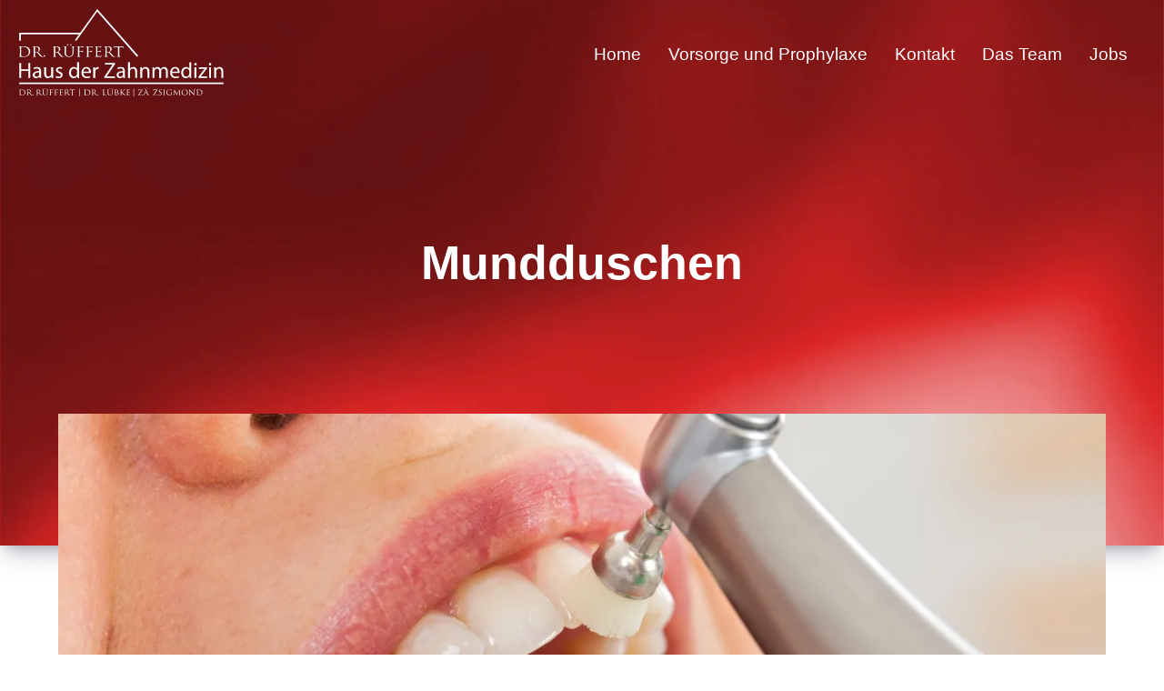

--- FILE ---
content_type: text/html; charset=iso-8859-1
request_url: https://prophylaxezentrum-braunschweig.de/Vorsorge-und-Prophylaxe/Mundduschen/index.html
body_size: 2475
content:
<!DOCTYPE html>
<html>
	<head>
		<title>Prophylaxezentrum Braunschweig | Mundduschen</title>

		<meta name="charset" content="utf-8">
		<meta name="viewport" content="width=device-width, initial-scale=1.0">

		<link rel="stylesheet" href="/stream/css/fontawesome-free-6.5.1/css/all.min.css" />
		<link rel="preload" as="style" href="/stream/css/fonts/roboto/roboto.css">

		<meta name="description" content="Mundduschen als ergänzende Maßnahme zur Zahnpflege für schwer zugängliche Stellen - Prophylaxezentrum Braunschweig" />
		<META NAME="author" CONTENT="">
<meta name="GENERATOR" content="cms2web">
<META NAME="publisher" CONTENT="[bense.com] GmbH Dortmund">
<META NAME="copyright" CONTENT="">
<META NAME="keywords" CONTENT="">
<META NAME="page-topic" CONTENT="">
<META NAME="audience" CONTENT="Alle, All">
<META NAME="expires" CONTENT="NEVER">
<META NAME="page-type" CONTENT="">
<META NAME="robots" CONTENT="INDEX,FOLLOW">		
		<script src="/stream/js/bundle/116c08e9d.js"></script>
<link rel="stylesheet" href="/stream/css/bundle/15125a4e2.css" />
<!-- dependencies loaded in 0.0001 seconds -->		
			</head>

	<body>
		
		
		<div class="header">
			<nav class="menu on-scroll">
				<a href="/" class="logo">
					<img src="/stream/images/layout/logo.svg" alt="Logo" class="logo" />
				</a>
				<div class="hamburger">
					<div></div>
					<div></div>
					<div></div>
				</div>
				<ul class=""><li class="nopath"><a file_id="1" href="/">Home</a></li></li><li class="path first submenu"><a file_id="3" href="/Vorsorge-und-Prophylaxe/index.html" target="_self">Vorsorge und Prophylaxe <span class="chevron"></span> </a><ul class="level1"><li class="nopath first"><a file_id="5" href="/Vorsorge-und-Prophylaxe/Ratschlaege-Mundhygiene/index.html" target="_self">Ratschläge für eine korrekte Mundhygiene </a></li><li class="nopath"><a file_id="7" href="/Vorsorge-und-Prophylaxe/Wahl-der-Zahnbuerste/index.html" target="_self">Wahl der Zahnbürste </a></li><li class="nopath"><a file_id="9" href="/Vorsorge-und-Prophylaxe/Zahnpasten/index.html" target="_self">Zahnpasten </a></li><li class="nopath"><a file_id="11" href="/Vorsorge-und-Prophylaxe/Zahnputztechniken/index.html" target="_self">Zahnputztechniken </a></li><li class="path active"><a file_id="13" href="/Vorsorge-und-Prophylaxe/Mundduschen/index.html" target="_self">Mundduschen </a></li><li class="nopath"><a file_id="15" href="/Vorsorge-und-Prophylaxe/Zahnseide-Zahnzwischenraumbuerstchen/index.html" target="_self">Zahnseide und Zahnzwischenraumbürstchen </a></li><li class="nopath last"><a file_id="17" href="/Vorsorge-und-Prophylaxe/Zahnversiegelungen/index.html" target="_self">Zahnversiegelungen </a></li></ul></li><li class="nopath"><a file_id="35" href="/Kontakt/index.html" target="_self">Kontakt </a></li><li class="nopath"><a file_id="19" href="/Das-Team/index.html" target="_self">Das Team </a></li><li class="nopath"><a file_id="37" href="/Jobs/index.html" target="_self">Jobs </a></ul>			</nav>
			

			
		</div>

		
		 
			<div class="main-head">
				<div class="c50l p1">
					<div class="subcl">
						<div class="text">
							<div class="block_content "><h1 a="">Mundduschen</h1></div>						</div>
					</div>
				</div>
				
				<div class="c50r p2">
					<div class="subcr">
						<div class="objectfit-cover">
							<div class="block_content "><img alt="" class="tb_image align_top" src="/stream/images/leistungen/prophylaxe.jpg"></div>						</div>
					</div>
				</div>
					
			</div>
		
		<div id="main">
			<div class="content ">
		<div class="headline block_content">
			<h2 a>
		Ergänzende Prophylaxemaßnahme - Mundduschen
	</h2>
	</div>
</div><div class="content ">
	<div class="block_content text"><p>Die Wasserstrahlger&auml;te sind nicht in der Lage, bakterielle Bel&auml;ge (Plaques) von den Zahnoberfl&auml;chen zu entfernen und k&ouml;nnen daher keinesfalls die Zahnb&uuml;rste ersetzen. Allerdings leisten sie gute Dienste beim Aussp&uuml;len grober Speisereste, speziell an schwer zug&auml;nglichen Stellen, wie z.&nbsp;B. unter Br&uuml;cken und zwischen Implantaten. Auch bei Parodontalerkrankungen k&ouml;nnen sie erg&auml;nzend eingesetzt werden.</p>

<figure><img alt="Wasserstrahlgerät zur Munddusche" loading="lazy" src="/stream/images/fotos/prophylaxe_mundduschen_1.jpg" style="width: 123px; height: 131px;" title="Prophylaxe mit Wasserstrahlgeräten" /></figure></div>
</div>		</div>

		<!--  -->

		<footer>
			<div class="contact">
	<div class="contact_inner">
		<div class="column">
			<div class="column_text" style="padding: 1em 2em;">
				<h2>Kontakt</h2>

				<p>M&ouml;glichkeit einer Direktanfrage k&ouml;nnen Sie &uuml;ber unser Kontaktformular vornehmen</p>

				<p><a class="simple-button-plugin" href="/kontakt/index.html" style="display: inline-block; background-color: rgb(255, 255, 255, 0); max-width:300px; border: 1px solid rgb(255, 255, 255); padding: 10px 40px; border-top-left-radius: 15px; border-top-right-radius: 15px; border-bottom-right-radius: 15px; border-bottom-left-radius: 15px; font-size: 18px; cursor: pointer; text-decoration: none !important; color: #ffffff;" target="_self">Kontakt aufnehmen</a>
				</p>
			</div>
		</div>

		<div class="column">
			<img alt="" src="/stream/images/layout/kontakt_2.jpg" style="width: 100%; height: 100%; object-fit: cover;">
		</div>
	</div>
</div>



<div class="footer content-padding">

	<div class="column">
		<p><img src="/stream/images/layout/logo.svg" style="max-width: 290px; margin-top: 30px; filter: brightness(0) invert(1);"></p>
	</div>

	<div class="column">
		<p>Dr. R&uuml;ffert<br>
		Zahnarzt Braunschweig<br>
		Haus der Zahnmedizin</p>

		<p>Traunstra&szlig;e 1<br>
		38120 Braunschweig
		</p>
	</div>

	<div class="column">
		<p>Fon: 0531 841818<br>
		Fax: 0531 844100<br>
		<a href="mailto:info@haus-der-zahnmedizin.de">info@haus-der-zahnmedizin.de</a>
	</p>
	</div>

	<div class="column">
		<p>Sprechzeiten</p>

		<p>Montag bis Donnerstag<br>08:00 bis 19:00 Uhr<br>
		Freitag<br>08:00 bis 18:00 Uhr</p>
	</div>
</div>
<div class="statusline content-padding">
	<p>
		Haus der Zahnmedizin | <a href="/impressum">Impressum</a> | <a href="/datenschutzerklaerung">Datenschutzerkl&auml;rung</a> | <a href="/sitemap">Sitemap</a>
	</p>


</div>



		</footer>


					<div class="rezeption_big">
				<script src="https://321med2.com/cdn/server/d98f64f1d529f4e426388b9e1fc3eb721b73e8bf/321med.js"></script><script src="https://321med-cdn.com/321med.js"></script>
			</div>
		
	</body>
</html>


--- FILE ---
content_type: text/css;charset=iso-8859-1
request_url: https://prophylaxezentrum-braunschweig.de/stream/css/bundle/15125a4e2.css
body_size: 5691
content:
/* base-css */
:root{--content-xl:240px;--content-lg:160px;--content-md:100px;--content-sm:15px;--content:var(--content-md);--fonts:'Inter',sans-serif;--spacing:1rem;--primary:#202637}body,html{min-width:100vw;min-height:100vh;padding:0;margin:0}body{margin:0;text-align:left;font-weight:400;font-family:'Roboto',sans-serif;font-size:18px;color:#000;line-height:1.8em}*{box-sizing:border-box;font-family:var(--fonts)}figure{margin:0}a{color:#831414;text-decoration:none}#main{margin:120px 0}.content{margin-bottom:var(--spacing)}.spacing{margin-top:var(--spacing)}.content>.block_content,.ugrid{margin-bottom:var(--spacing)}.content{margin:0 var(--content)}.content-padding{padding-left:var(--content);padding-right:var(--content)}@media(min-width:1281px){:root{--content:var(--content-xl)}}@media(min-width:1025px) and (max-width:1280px){:root{--content:var(--content-lg)}}@media(min-width:768px) and (max-width:1024px){.header{height:600px}:root{--content:var(--content-md)}}@media(min-width:768px) and (max-width:1024px) and (orientation:landscape){.header{height:600px}}@media(min-width:481px) and (max-width:767px){:root{--content:var(--content-sm)}}@media(max-width:480px){:root{--content:var(--content-sm)}}.ugrid .content{margin:0}.content.full-width{margin:0}.content:is(.left,.right){display:flex;flex-direction:column}.content.left{align-items:flex-start}.content.right{align-items:flex-end}

/* styles-css */
:root{--dark-text-color:#eee;--spacing:35px;--menu-height:70px}.header{height:600px;overflow:hidden;position:relative;box-shadow:rgba(50,50,93,0.25) 0 13px 27px -5px,rgba(0,0,0,0.3) 0 8px 16px -8px;margin-bottom:calc(var(--spacing) * 2);background-image:url(/stream/images/layout/background.jpg);background-repeat:no-repeat;background-position:center center;background-size:cover}body#home .header{margin-bottom:0;height:90vh}.header img{width:100%;object-fit:cover;display:block}.header:has(* img):after{content:'';position:absolute;top:0;left:0;width:100%;height:100%;z-index:0}.header .slogan{color:#efefef;font-size:50px;font-weight:600;font-family:'Roboto',sans-serif;padding:0 20px;max-width:1550px;margin:0 auto;display:flex;flex-direction:row;height:100%}.header .slogan .slogan_text{width:45%;align-self:center;line-height:1.2em}.header .slogan .picture{width:55%;align-self:flex-end}.header .slogan p{font-size:24px;font-weight:lighter}.main-head{margin:-500px auto 0 auto;min-height:500px;padding:0;max-width:1400px;z-index:2;position:relative;display:flex;flex-direction:row;justify-content:center;align-items:center}.c50l{width:39%}.c50r{width:60%}.main-head .objectfit-cover,.main-head .objectfit-cover .text{width:100%;min-height:500px;height:100%;position:relative}.main-head .objectfit-cover .tb_image{width:100%;height:100%;object-fit:cover;margin:0;position:absolute}.main-head .text h1{height:100%;margin-right:auto;margin-left:auto;padding:4em 0;max-width:600px;min-height:300px;margin-bottom:0 !important;font:600 52px 'Roboto',Arial,sans-serif;margin-bottom:30px;color:#fff}@media screen and (max-width:1280px){.main-head{flex-direction:column;justify-content:end;margin:-550px auto 0 auto}.main-head .text h1{padding:2em 0;max-width:600px;min-height:300px}.c50r{width:90%}}.subcolumns{display:flex}.subcolumns>*{flex:1}.menu{height:var(--menu-height);width:100%;justify-content:flex-end;transition:all .3s;z-index:3}.menu .logo{width:226px;margin:5px auto 0 10px}.cover-image:is(img),.cover-image img{width:100%;height:100%;object-fit:cover}.parallax{width:100vw}.parallax img{height:inherit;width:100%;object-fit:cover}.headline{margin-bottom:var(--spacing)}.rounded,.rounded img{border-radius:25px}img.rounded{box-shadow:rgba(50,50,93,0.25) 0 6px 12px -2px,rgba(0,0,0,0.3) 0 3px 7px -3px}.matrix,.matrix .text,.matrix .text div{width:100%;height:100%;min-height:350px}.matrix .text div{background-position:50% 50% !important;background-size:cover !important;font-size:2rem;font-weight:bold;color:#fff}.matrix .text div p{background:rgba(0,0,0,0.5);display:flex;justify-content:center;align-items:center;width:100%;height:100%}.marker{border-left:5px solid #23e5f2;padding:8px 25px}h1{color:#831414;font-size:60px;font-family:'Roboto',sans-serif;font-weight:bold;margin-bottom:60px;line-height:normal}body#home h1{color:#831414;font-size:65px;font-family:'Roboto',sans-serif;font-weight:bold;margin-bottom:60px;line-height:normal}h2{color:#831414;font-family:'Roboto',sans-serif;font-size:36px;font-weight:bold;margin-bottom:30px;line-height:normal;margin-block-start:0}body#home h2{color:#831414;font-size:42px;font-family:'Roboto',sans-serif;font-weight:bold;margin-bottom:60px;line-height:normal;margin-block-start:0}h3{color:#831414;font-family:'Roboto',sans-serif;font-size:24px;font-weight:600;margin-bottom:30px}body#home h3{color:#831414;font-family:'Roboto',sans-serif;font-size:32px;font-weight:normal;margin-bottom:30px;line-height:normal}h4{color:#831414;font-family:'Roboto',sans-serif;font-size:24px;font-weight:normal;margin-bottom:30px;margin-top:0}h5{color:#831414;font-family:'Roboto',sans-serif;font-size:20px;font-weight:600;margin-bottom:10px;margin-top:0}.kontakt_start{font-size:22px;font-family:'Roboto',Arial,sans-serif;font-weight:300;color:#fff;z-index:2;max-width:1400px;margin:-100px auto 0 auto;display:flex;flex-direction:row;justify-content:center;align-items:center;height:195px;position:relative}.kontakt_start a{color:#fff}.kontakt_start .marker{border-left:5px solid #23e5f2;padding:8px 25px;color:#fff}.eins{width:100%;background:#565555;float:left;padding:20px 0;text-align:center}.zwei{width:100%;background:#656565;float:left;padding:20px 0;text-align:center}.drei{width:100%;background:#565555;float:left;padding:20px 0;text-align:center}body#home .kontakt_start .simple-button-plugin{display:inline-block;background-color:transparent;border:2px solid #23e5f2;padding:7px 10px;border-radius:5px;font-size:18px;cursor:pointer;color:#fff;text-decoration:none;width:250px}body#home .kontakt_start .simple-button-plugin:hover{background-color:#23e5f2;border:2px solid #23e5f2;color:#565555}.simple-button-plugin{display:inline-block;background-color:#831414;border:2px solid #831414;padding:5px 10px;border-radius:5px;font-size:18px;cursor:pointer;color:#fff;text-decoration:none;min-width:250px;text-align:center}.simple-button-plugin:hover{background-color:#565656;border:2px solid #565656;color:#fff}.slogan .simple-button-plugin{display:inline-block;background-color:#23e5f2;border:2px solid #23e5f2;padding:12px 10px;border-radius:5px;font-size:18px;c ursor:pointer;color:#565555;text-decoration:none;width:250px;text-align:center;line-height:1em}.btn{display:inline-block;background-color:#831414;border:2px solid #831414;padding:5px 10px;border-radius:5px;font-size:18px;cursor:pointer;color:#fff;text-decoration:none;width:250px;text-align:center}.btn:hover{background-color:#23e5f2;border:2px solid #23e5f2;color:#565555}.objectfit-cover,.objectfit-cover .text{width:100%;height:100%}.objectfit-cover .text p{margin:0}#startlink div{height:100%;background-position:center !important;background-size:cover !important}#startlink{position:relative}#startlink p{position:absolute;bottom:2rem;left:2rem;z-index:2;color:#fff}#startlink p .marker{position:absolute;bottom:3rem;width:300px;color:#fff;font-size:22px}#startlink a{color:white !important}#startlink::after{content:"";position:absolute;left:0;top:0;width:100%;height:100%;background:inherit;opacity:.7;z-index:1;pointer-events:none}#startlink::before{content:"";position:absolute;top:10px;width:calc(100% - 20px);height:calc(100% - 20px);border:3px solid white;left:10px;box-sizing:border-box;z-index:2}.objectfit-cover .tb_image{width:100%;height:100%;object-fit:cover}.objectfit-cover img.tb_image{width:100%;height:100%;object-fit:cover}#startlink.objectfit-cover{position:relative}#startlink.objectfit-cover table{height:100%}#startlink.objectfit-cover tr{height:100%}#startlink.objectfit-cover td{position:relative;height:100%;overflow:hidden}#startlink.objectfit-cover td>div{height:100%}#service.objectfit-cover{position:relative}#service.objectfit-cover table{height:100%}#service.objectfit-cover tr{height:100%}#service.objectfit-cover td{position:relative;height:100%;overflow:hidden}#service.objectfit-cover td>div{height:100%}#service div{height:100%;background-position:center !important;background-size:cover !important}#service.objectfit-cover img{filter:grayscale(100%);-webkit-filter:grayscale(100%);-moz-filter:grayscale(100%);-ms-filter:grayscale(100%);-o-filter:grayscale(100%)}#service{position:relative}#service p{position:absolute;bottom:1rem;left:2rem;z-index:2;color:#fff}#service p .marker{position:absolute;bottom:1rem;width:300px;color:#fff;font-size:18px}#service a{color:white !important}#service::after{content:"";position:absolute;left:0;top:0;width:100%;height:100%;background:inherit;opacity:.7;z-index:1;pointer-events:none}.bewertung{margin:100px 0 0 0;padding:80px 0;border-bottom:2px solid #831414;border-top:2px solid #831414}.card .title{color:#831414}.cards .card .inner{padding:20px !important}.cards{gap:15px !important}#tns1-mw,#tns2-mw{max-width:1200px}#tns1-ow{margin:auto}.tns-ovh{width:100% !important}.tns-nav{bottom:-50px !important}.tns-outer{padding:0 !important;width:100% !important}.qcta h2{margin-bottom:0;font-size:40px;font-weight:normal}.qcta p{font-size:18px;font-weight:normal;margin-bottom:1rem}.textlink .block_content{height:100%;display:flex;justify-content:center;align-items:center}.grau,.rot{height:250px;border-bottom:5px solid #831414;font:400 22px 'Roboto',sans-serif;color:#fff;display:flex;justify-content:center;align-items:center;text-align:center}.grau{background-color:#565656}.grau:hover{text-decoration:none}.rot{background-color:#831414}.rot:hover{text-decoration:none}a.grau,a.rot{height:250px !important}.grau .block_content.text,.rot .block_content.text,.grau p,.rot p{margin:0;padding:0}.rezeption_small{display:none}@media(min-width:1025px) and (max-width:1280px){.header{height:600px}.header .slogan{flex-direction:column;justify-content:end}.header .slogan .slogan_text{width:90%;align-self:center}.header .slogan .picture{width:60%;align-self:center}.main-head{flex-direction:column;justify-content:end;margin:-550px auto 0 auto}.main-head .text h1{padding:2em 0;max-width:600px;min-height:300px;text-align:center}.c50r{width:90%}}@media(min-width:768px) and (max-width:1024px){.header{height:500px}.header .slogan{flex-direction:column;justify-content:end}.kontakt_start{flex-direction:column;height:auto}.header .slogan .slogan_text{width:90%;align-self:center}.header .slogan .picture{width:80%;align-self:center}.main-head{flex-direction:column;justify-content:end;margin:-550px auto 0 auto}.main-head .text h1{padding:2em 0;max-width:600px;min-height:300px;text-align:center}.c50r{width:90%}}@media(min-width:768px) and (max-width:1024px) and (orientation:landscape){.header{height:400px}.header .slogan{flex-direction:column;justify-content:end}.kontakt_start{flex-direction:column;height:auto}.header .slogan .slogan_text{width:90%;align-self:center}.header .slogan .picture{width:60%;align-self:center}.main-head{flex-direction:column;justify-content:end;margin:-550px auto 0 auto}.main-head .text h1{padding:2em 0;max-width:600px;min-height:300px;text-align:center}.c50r{width:90%}}@media(min-width:481px) and (max-width:767px){.kontakt_start{flex-direction:column;height:auto}.header .slogan{flex-direction:column;justify-content:end}.header .slogan .slogan_text{width:90%;align-self:center}.header .slogan .picture{width:100%;align-self:center}.main-head{flex-direction:column;justify-content:end;margin:-600px auto 0 auto}.main-head .text h1{padding:2em 0 0 0;max-width:600px;min-height:250px;text-align:center;font:600 42px 'Roboto',Arial,sans-serif}.c50l{width:90%}.c50r{width:90%}.main-head .objectfit-cover,.main-head .objectfit-cover .text{width:100%;min-height:300px;height:100%;position:relative}}@media(min-width:320px) and (max-width:480px){:root{--spacing:15px}.header{height:500px}.header .slogan{flex-direction:column;justify-content:end;font-size:30px}.kontakt_start{flex-direction:column;height:auto;margin:0 auto}.header .slogan .slogan_text{width:90%;align-self:center;margin-bottom:20px}.header .slogan .picture{width:90%;align-self:center}body#home h1{font-size:36px}body#home h2{font-size:32px}body#home .header{margin-bottom:0;height:70vh}.main-head{flex-direction:column;justify-content:end;margin:-450px auto 0 auto}.main-head .text h1{padding:2em 0 0 0;max-width:600px;min-height:250px;text-align:center;font:600 42px 'Roboto',Arial,sans-serif}.c50l{width:90%}.c50r{width:90%}.main-head .objectfit-cover,.main-head .objectfit-cover .text{width:100%;min-height:300px;height:100%;position:relative}.slogan .simple-button-plugin{padding:12px 5px !important;font-size:16px !important;width:220px !important;margin-top:18px}.rezeption_big{display:none}.rezeption_small{display:block}}

/* footer-css */
footer{margin-top:100px}.footer{background:#565656;background-position:center;background-size:contain;background-repeat:no-repeat;position:relative;text-align:center;color:#fff}.footer *{z-index:1}.footer{padding:170px 0 100px 0;display:grid;grid-template-columns:25% 25% 25% 25%;grid-template-areas:"brand brand brand brand" ". . . ."}.footer [class*="fa-"]{margin-right:7px}.footer h4{font-size:1.1rem;font-weight:lighter;color:var(--dark-text-color);margin-bottom:7px}.footer a{color:#fff;text-decoration:none}.footer a:hover{color:#fff;text-decoration:underline}.footer .column{display:flex;flex-direction:column;justify-content:center}.statusline{background:#831414;display:flex;justify-content:space-between;align-items:center;color:#fff;border-top:1px solid #fff;text-align:center;display:block;font-size:17px;font-weight:300}.statusline *{margin:0;padding:15px 0}.statusline a{color:#fff;text-decoration:none}.statusline a:hover{color:#fff;text-decoration:underline}.contact{padding:0 25px;max-width:1600px;margin:0 auto -70px auto}.contact p{margin:0 0 1.5em 0}.contact h2{color:#fff !important;font-family:'Roboto',sans-serif !important;font-size:60px !important;font-weight:900 !important;margin-bottom:40px !important;text-transform:uppercase;line-height:1.2em !important}.contact_inner .column{display:flex;flex-direction:column;justify-content:center}.contact h2{margin-block-start:0}.contact_inner{background:#831414;background-image:url("/stream/images/layout/background.jpg");background-position:center;background-size:cover;position:relative;color:#fff;padding:0;font-size:24px;box-shadow:1px 1px 9px rgba(0,0,0,0.4);display:flex;justify-content:space-around;z-index:2}@media(max-width:1024px){.footer{grid-template-columns:1fr 1fr;justify-content:center;align-items:center;grid-template-areas:none}}@media(max-width:1024px) and (min-width:481px){.footer .brand{grid-column:1 / span 2;padding:20px 0;width:100%}.contact h2{font-size:42px}.contact img{display:none}}@media(min-width:320px) and (max-width:480px){.footer{grid-template-columns:1fr}.footer .brand{height:125px;width:100%}.footer .brand img{object-fit:contain}.statusline p{padding:0}.statusline{flex-direction:column;padding:15px 0}.contact h2{font-size:30px}}

/* menu-css */
.menu{display:flex;background:transparent;transition:.2s all ease-in-out;--background:#fff;--color:#000;--mobile-background:#fff}.menu:not(.on-scroll){position:absolute;z-index:1;height:120px;padding-top:30px}.menu.dark{background:#fff;box-shadow:1px 1px 9px #e5e5e5}.menu.on-scroll{position:fixed;top:0;flex-direction:row;height:120px}.menu:not(.dark) .logo img{filter:brightness(0) invert(1)}.menu li.open>a>.chevron{transform:translateY(0) rotate(90deg)}.menu .hamburger{display:none;flex-direction:column;justify-content:space-between;align-items:center;width:calc(var(--menu-height) / 2.5);height:40px;cursor:pointer;--line-height:2px;margin-top:28px}.menu.dark .hamburger div{height:5px;width:100%;background:#1a3760}.menu .hamburger div{height:5px;width:100%;background:#fff}.menu .hamburger div:last-of-type{margin-bottom:0}.menu{padding:0 25px 0 0}.menu>ul{display:flex;justify-content:space-evenly;align-items:center;list-style:none;padding:0;margin:0}.menu ul{list-style:none;padding:0}.menu ul ul{display:flex;flex-direction:column;position:absolute;opacity:0;background:var(--background);min-width:max-content;color:var(--color)}.menu li:not(:hover) ul{pointer-events:none}.menu>ul li{position:relative;font-size:1.2rem;padding:10px 15px;color:inherit;font-family:'Lato',sans-serif}.menu.dark>ul li a{color:#1a3760;text-decoration:none}.menu.dark>ul li a:hover{color:#831414;text-decoration:none}.menu.dark>ul li.active a{color:#831414;text-decoration:none}.menu>ul li a:hover{color:#82a6c6;text-decoration:none}.menu>ul li.active a{color:#82a6c6;text-decoration:none}.menu.scan{--scan-line-color:#197ec2;--scan-line-height:2px;--scan-duration:.3s}.menu>ul>li>ul.level1{margin-top:0}.menu>ul>li>ul.level1 li a{color:#1a3760;width:100%;font-family:'Lato',sans-serif;font-weight:400;font-size:18px;text-transform:none;display:block}.menu.dark>ul>li>ul.level1 li a{color:#1a3760;width:100%;font-family:'Lato',sans-serif;font-weight:400;font-size:18px;text-transform:none;display:block}.menu>ul>li>ul.level1 li.active a{color:#831414}.menu>ul>li>ul.level1 li a:hover{color:#831414;text-decoration:none}.menu>ul>li>ul.level1 li .level2{margin-top:0}.menu>ul>li>ul.level1 li .level2 li a{color:#1a3760;width:100%;font-family:'Lato',sans-serif;font-weight:400;font-size:18px;text-transform:none;display:block}.menu.dark>ul>li>ul.level1 li .level2 li a{color:#1a3760;width:100%;font-family:'Lato',sans-serif;font-weight:400;font-size:18px;text-transform:none;display:block}.menu>ul>li>ul.level1 li .level2 li.active a{color:#831414}.menu>ul>li>ul.level1 li .level2 li a:hover{color:#831414;text-decoration:none}@media(min-width:1190px){.menu:not(.dark)>ul li a{color:#fff;text-decoration:none}.menu.scan>ul li:has(ul):hover::before{content:'';position:absolute;bottom:0;left:0;width:100%;animation:scan var(--scan-duration) ease-in-out 1 forwards;height:var(--scan-line-height);background:var(--scan-line-color)}.menu.scan>ul>li:has(ul):hover::before{left:10px}.menu>ul>li>ul{top:100%;left:-60px}.menu>ul>li:hover>ul{opacity:1}.menu ul li ul li ul{top:0;left:100%}.menu ul>li:hover>ul li:hover>ul{opacity:1}.menu.scan li:not(:hover) ul{transition:all var(--scan-duration)}.menu.scan li:hover>ul{animation:scan var(--scan-duration) ease-in-out 1}}.menu.grow>ul>li:hover>ul{animation:grow .3s ease-in-out}.menu.slide>ul>li:hover>ul{animation:slide .3s ease-in-out}@keyframes grow{0%{transform:scale(0)}100%{transform:scale(1)}}@keyframes scan{0%{clip-path:polygon(0 0,0 0,0 100%,0 100%)}100%{clip-path:polygon(0 0,100% 0,100% 100%,0 100%)}}@keyframes slide{0%{transform:translateX(-10px);opacity:0}100%{transform:translateX(0);opacity:1}}@media(min-width:320px) and (max-width:1190px){.menu>ul{display:flex;position:fixed;left:0;top:0;width:100vw;height:100vh;flex-direction:column;justify-content:center;align-items:flex-start;z-index:0;opacity:0;transition:all .3s ease-in-out;pointer-events:none;padding:0 50px}.menu>ul li{padding:5px 20px}.menu>ul>li{padding:5px 0}.menu .hamburger{display:flex}.menu.active .hamburger{z-index:4;position:relative}.menu.active .hamburger div{transition:all .4s ease-in-out;position:absolute;top:50%;left:0;background:#1a3760}.menu.active .hamburger div:not(:first-of-type):not(:last-of-type){opacity:0}.menu.active .hamburger div:first-of-type{transform:rotate(45deg)}.menu.active .hamburger div:last-of-type{/*\*/transform:rotate(-45deg)}.menu.active>ul{opacity:1;background:var(--mobile-background);animation:grow .4s ease-in-out 1 forwards;pointer-events:all}.menu.active ul.active{position:relative;top:0;left:0;background:transparent;opacity:1;color:inherit;pointer-events:all}.menu .chevron{transform:rotate(0)}.menu.active li.open>a>.chevron{transform:rotate(90deg)}.menu .chevron{content:'';display:inline-block;background:url([data-uri]);transform:rotate(0);width:1.1rem;height:1.1rem;transition:transform .3s ease-in-out;margin-left:5px}.menu li{width:100%;text-align:center}.menu .hamburger{width:50px;height:32px;margin-top:45px}}@media(min-width:320px) and (max-width:400px){.menu.on-scroll{height:80px}.menu img.logo{width:36vw}.menu.on-scroll a.logo{margin-right:auto;width:auto}/**/.menu .hamburger{width:50px;height:32px;margin-top:25px}}

/* timeline-css */
@mixin tablet-and-up{@media screen and (min-width:769px){@content}}@mixin mobile-and-up{@media screen and (min-width:601px){@content}}@mixin tablet-and-down{@media screen and (max-width:768px){@content}}@mixin mobile-only{@media screen and (max-width:600px){@content}}.sessions ul,.sessions li{list-style:none;padding:0}.timeline ul{padding-left:10px}.sessions{margin:2rem 0 4rem 0;border-radius:12px;position:relative}.sessions li{padding-bottom:1.5rem;border-left:1px solid #565656;position:relative;padding-left:20px;margin-left:10px;&:last-child{border:0;padding-bottom:0}&:before{content:"";width:15px;height:15px;background:#831414;border:1px solid #831414;box-shadow:3px 3px 0 #d6d6d6;box-shadow:3px 3px 0 #d6d6d6;border-radius:50%;position:absolute;left:-10px;top:0}}.sessions .time{color:#2a2839;font-family:"Roboto",sans-serif;font-weight:600;line-height:1em;@include mobile-and-up{font-size:.9rem}@include mobile-only{margin-bottom:.3rem;font-size:.85rem}}



--- FILE ---
content_type: application/x-javascript
request_url: https://prophylaxezentrum-braunschweig.de/stream/js/bundle/116c08e9d.js
body_size: 238
content:
// menu-js
document.addEventListener("DOMContentLoaded",function(){document.querySelector(".menu .hamburger").addEventListener("click",function(){document.querySelector(".menu").classList.toggle("active");})
document.querySelectorAll(".menu > ul li .chevron").forEach(function(element){element.addEventListener("click",function(e){e.stopPropagation();e.preventDefault();var li=element.parentElement.parentElement;li.querySelector("ul").classList.toggle("active");li.classList.toggle("open");})})});
// defer-color-menu-js
document.addEventListener("DOMContentLoaded",function(){var menu=document.querySelector(".menu");var scrollDistance=5;var scrollHandler=function(){if(window.scrollY>scrollDistance){menu.classList.add("dark");}else{menu.classList.remove("dark");}}
window.addEventListener("scroll",scrollHandler);});
